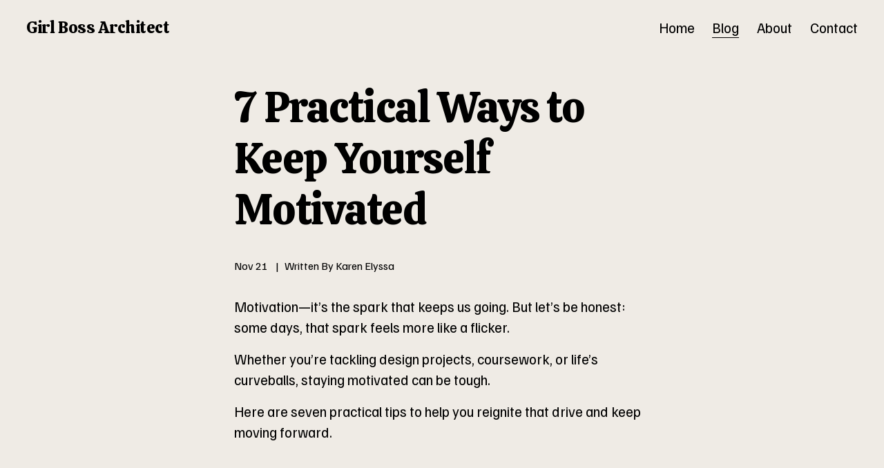

--- FILE ---
content_type: text/html; charset=utf-8
request_url: https://www.google.com/recaptcha/api2/aframe
body_size: 268
content:
<!DOCTYPE HTML><html><head><meta http-equiv="content-type" content="text/html; charset=UTF-8"></head><body><script nonce="_FXqSWjiFUzG3Z4Fhg0o_g">/** Anti-fraud and anti-abuse applications only. See google.com/recaptcha */ try{var clients={'sodar':'https://pagead2.googlesyndication.com/pagead/sodar?'};window.addEventListener("message",function(a){try{if(a.source===window.parent){var b=JSON.parse(a.data);var c=clients[b['id']];if(c){var d=document.createElement('img');d.src=c+b['params']+'&rc='+(localStorage.getItem("rc::a")?sessionStorage.getItem("rc::b"):"");window.document.body.appendChild(d);sessionStorage.setItem("rc::e",parseInt(sessionStorage.getItem("rc::e")||0)+1);localStorage.setItem("rc::h",'1768935149000');}}}catch(b){}});window.parent.postMessage("_grecaptcha_ready", "*");}catch(b){}</script></body></html>